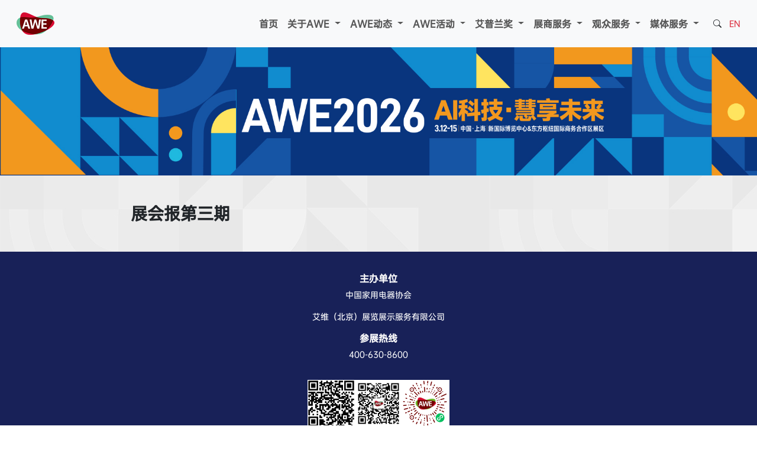

--- FILE ---
content_type: text/html
request_url: https://www.awe.com.cn/contents/175/4302.html
body_size: 34975
content:
<!doctype html>
<html lang="zh-cn">
<head>
    <meta charset="utf-8" />
    <meta name="viewport" content="width=device-width, initial-scale=1.0">
    <title>展会报第三期</title>
    <link href="https://res.awe.com.cn/Content/bootstrap.min.css" rel="stylesheet">
    <link href="https://res.awe.com.cn/Content/bootstrap-icons.css" rel="stylesheet">
    <link rel="stylesheet" type="text/css" href="https://www.awe.com.cn/css/StyleSheet.css" />
    <script src="https://res.awe.com.cn/Scripts/umd/popper.min.js"></script>
    <script src="https://res.awe.com.cn/Scripts/jquery-3.7.1.min.js"></script>
    <script src="https://res.awe.com.cn/Scripts/bootstrap.min.js"></script>
    <script>

        $(function () {
            if (window.screen.width <= 992) {
                $("#content img").each(function (index, item) {
                    if (item.width >= 200) {
                        $(item).addClass("contentImg");
                    }
                });
            }
        });


    </script>

<script>var $pageInfo = {publishmentSystemID : 1, channelID : 175, contentID : 4302, siteUrl : "https://www.awe.com.cn", homeUrl : "/home", currentUrl : "https://www.awe.com.cn/contents/175/4302.html", rootUrl : "", apiUrl : "/api"};</script></head>
<body>
    <script>
    $(function () {
        const myCollapsible = document.getElementById('navbarSupportedContent')
        myCollapsible.addEventListener('show.bs.collapse', event => {
            $("#toggleBtn").removeClass("bi-list");
            $("#toggleBtn").addClass("bi-x");
        })
        myCollapsible.addEventListener('hidden.bs.collapse', event => {
            $("#toggleBtn").removeClass("bi-x");
            $("#toggleBtn").addClass("bi-list");
        })
    });
</script>
<style>
    .sn {
        padding: var(--bs-accordion-btn-padding-y) var(--bs-accordion-btn-padding-x);
        font-size: 1rem;
        color: var(--bs-accordion-btn-color);
        display: flex;
    }

        .sn::after {
            transform: rotate(270deg) !important;
        }

    .accordion-button:not(.collapsed) {
        color: #ffffff;
        background-color: #dc3545;
    }
</style>
<nav class="navbar navbar-expand-lg  bg-body-tertiary sticky-top p-lg-3 d-none d-lg-flex">
    <div class="container-fluid">
        <a class="navbar-brand" href="#">
            <img src="/images/logo.png" title="AWE Logo">
        </a>
        <div class="collapse navbar-collapse justify-content-end" id="navbarSupportedContent">

            <ul class="navbar-nav h6 pa">
                
                        <li class="nav-item">
                            <a href="/" class="nav-link">首页</a>
                        </li>
                    

                
                    <li class="nav-item dropdown">
                        
                                <button class="nav-link dropdown-toggle" role="button" data-bs-toggle="dropdown">
                                    关于AWE
                                </button>
                            

                        <ul class="dropdown-menu">
                            
                                <li>
                                    
                                            <a href="https://www.awe.com.cn/contents/161/15509.html" class="dropdown-item">展会概况</a>
                                        
                                </li>
                            
                                <li>
                                    
                                            <a href="https://www.awe.com.cn/channels/59.html" class="dropdown-item">下载中心</a>
                                        
                                </li>
                            
                        </ul>
                    </li>
                
                    <li class="nav-item dropdown">
                        
                                <button class="nav-link dropdown-toggle" role="button" data-bs-toggle="dropdown">
                                    AWE动态
                                </button>
                            

                        <ul class="dropdown-menu">
                            
                                <li>
                                    
                                            <a href="https://www.awe.com.cn/channels/30.html" class="dropdown-item">AWE新闻</a>
                                        
                                </li>
                            
                        </ul>
                    </li>
                
                    <li class="nav-item dropdown">
                        
                                <button class="nav-link dropdown-toggle" role="button" data-bs-toggle="dropdown">
                                    AWE活动
                                </button>
                            

                        <ul class="dropdown-menu">
                            
                                <li>
                                    
                                            <a href="https://www.awe.com.cn/channels/308.html" class="dropdown-item">AWE高峰论坛</a>
                                        
                                </li>
                            
                                <li>
                                    
                                            <a href="https://www.awe.com.cn/channels/351.html" class="dropdown-item">未来家2035高峰论坛</a>
                                        
                                </li>
                            
                                <li>
                                    
                                            <a href="https://www.awe.com.cn/channels/309.html" class="dropdown-item">AWE艾普兰颁奖典礼</a>
                                        
                                </li>
                            
                                <li>
                                    
                                            <a href="https://www.awe.com.cn/channels/336.html" class="dropdown-item">中国家电创新零售峰会</a>
                                        
                                </li>
                            
                                <li>
                                    
                                            <a href="https://www.awe.com.cn/channels/382.html" class="dropdown-item">设计智慧家.第二届智慧人居范本发布会</a>
                                        
                                </li>
                            
                                <li>
                                    
                                            <a href="https://www.awe.com.cn/contents/361/16599.html" class="dropdown-item">AWE2025同期论坛及活动日程(活动报名)</a>
                                        
                                </li>
                            
                        </ul>
                    </li>
                
                    <li class="nav-item dropdown">
                        
                                <button class="nav-link dropdown-toggle" role="button" data-bs-toggle="dropdown">
                                    艾普兰奖
                                </button>
                            

                        <ul class="dropdown-menu">
                            
                                <li>
                                    
                                            <a href="https://www.awe.com.cn/contents/7/951.html" class="dropdown-item">关于AWE艾普兰奖</a>
                                        
                                </li>
                            
                                <li>
                                    
                                            <a href="https://www.awe.com.cn/channels/8.html" class="dropdown-item">艾普兰历届获奖名单</a>
                                        
                                </li>
                            
                                <li>
                                    
                                            <a href="https://www.awe.com.cn/channels/346.html" class="dropdown-item">评审办法及申报细则</a>
                                        
                                </li>
                            
                                <li>
                                    
                                            <a href="https://www.awe.com.cn/contents/294/13805.html" class="dropdown-item">"AWE艾普兰奖"商标使用规则</a>
                                        
                                </li>
                            
                        </ul>
                    </li>
                
                    <li class="nav-item dropdown">
                        
                                <button class="nav-link dropdown-toggle" role="button" data-bs-toggle="dropdown">
                                    展商服务
                                </button>
                            

                        <ul class="dropdown-menu">
                            
                                <li>
                                    
                                            <a href="https://awezsbm.zhiandexpo.com/" class="dropdown-item">参展报名</a>
                                        
                                </li>
                            
                                <li>
                                    
                                            <a href="https://www.awe.com.cn/jumpZS.html" class="dropdown-item">展商入口</a>
                                        
                                </li>
                            
                                <li>
                                    
                                            <a href="https://www.awe.com.cn/contents/12/944.html" class="dropdown-item">展位定价</a>
                                        
                                </li>
                            
                                <li>
                                    
                                            <a href="https://www.awe.com.cn/contents/56/962.html" class="dropdown-item">展区规划</a>
                                        
                                </li>
                            
                                <li>
                                    
                                            <a href="https://www.awe.com.cn/channels/15.html" class="dropdown-item">展商名录</a>
                                        
                                </li>
                            
                                <li>
                                    
                                            <a href="https://www.awe.com.cn/contents/288/13372.html" class="dropdown-item">货运车登记系统操作说明</a>
                                        
                                </li>
                            
                                <li>
                                    
                                            <a href="https://www.awe.com.cn/contents/359/16561.html" class="dropdown-item">展商交流会</a>
                                        
                                </li>
                            
                        </ul>
                    </li>
                
                    <li class="nav-item dropdown">
                        
                                <button class="nav-link dropdown-toggle" role="button" data-bs-toggle="dropdown">
                                    观众服务
                                </button>
                            

                        <ul class="dropdown-menu">
                            
                                <li>
                                    
                                            <a href="https://www.awe.com.cn/contents/349/16062.html" class="dropdown-item">参观指南</a>
                                        
                                </li>
                            
                                <li>
                                    
                                            <a href="https://www.awe.com.cn/contents/289/15511.html" class="dropdown-item">参观须知</a>
                                        
                                </li>
                            
                                <li>
                                    
                                            <a href="/jumpGZ.html" class="dropdown-item">新国际观众报名</a>
                                        
                                </li>
                            
                                <li>
                                    
                                            <a href="https://awesngbmm.zhiandexpo.com" class="dropdown-item">东方枢纽观众报名</a>
                                        
                                </li>
                            
                        </ul>
                    </li>
                
                    <li class="nav-item dropdown">
                        
                                <button class="nav-link dropdown-toggle" role="button" data-bs-toggle="dropdown">
                                    媒体服务
                                </button>
                            

                        <ul class="dropdown-menu">
                            
                                <li>
                                    
                                            <a href="https://www.awe.com.cn/channels/315.html" class="dropdown-item">媒体注册</a>
                                        
                                </li>
                            
                                <li>
                                    
                                            <a href="https://www.awe.com.cn/contents/26/945.html" class="dropdown-item">媒体对接</a>
                                        
                                </li>
                            
                                <li>
                                    
                                            <a href="https://www.awe.com.cn/channels/30.html" class="dropdown-item">AWE新闻</a>
                                        
                                </li>
                            
                                <li>
                                    
                                            <a href="https://www.awe.com.cn/contents/28/946.html" class="dropdown-item">合作媒体</a>
                                        
                                </li>
                            
                                <li>
                                    
                                            <a href="https://www.awe.com.cn/channels/59.html" class="dropdown-item">下载中心</a>
                                        
                                </li>
                            
                        </ul>
                    </li>
                

            </ul>
        </div>

        <div class="navbar-text" style="">
            <a href="#" class="link-dark small ms-3" data-bs-toggle="modal" data-bs-target="#w-modal-search"><i class="bi bi-search"></i></a>
            <a class="link-danger small ms-2" href="https://en.awe.com.cn" target="_blank">EN</a>
        </div>
    </div>
</nav>

<nav class="navbar   bg-body-tertiary sticky-top d-lg-none" role="navigation">
    <div class="container-fluid">
        <a class="navbar-brand" href="#">
            <img src="/images/logo.png" title="AWE Logo" height="28">
        </a>
        <div class="navbar-text" style="">
            <a href="#" class="link-dark ms-3" data-bs-toggle="modal" data-bs-target="#w-modal-search"><i class="bi bi-search"></i></a>
            <a class="link-danger ms-2" href="https://en.awe.com.cn" target="_blank">EN</a>
        </div>

        <button class="navbar-toggler border-0" type="button" data-bs-toggle="collapse" data-bs-target="#navbarSupportedContent" aria-controls="navbarSupportedContent" aria-expanded="false" aria-label="Toggle navigation">
            <span class="bi bi-list fs-1" id="toggleBtn"></span>
        </button>
        <div class="collapse navbar-collapse" id="navbarSupportedContent">
            <div class="accordion" id="accordionExample">

                
                        <div class="accordion-item">
                            <h1 class="accordion-header"><a href="/" class="accordion-button collapsed sn">首页</a></h1>
                        </div>
                    

                
                    <div class="accordion-item">
                        
                                <h1 class="accordion-header" id="关于AWE">
                                    <a class="accordion-button collapsed" data-bs-toggle="collapse" data-bs-target="#关于AWE-1" aria-expanded="false" aria-controls="关于AWE-1">
                                        关于AWE
                                    </a>
                                </h1>
                                <div id="关于AWE-1" class="accordion-collapse collapse" aria-labelledby="关于AWE" data-bs-parent="#accordionExample">
                                    <div class="accordion-body">
                                        
                                            <h6 style="line-height:2rem;"> <a href="https://www.awe.com.cn/contents/161/15509.html" class="nav-link">展会概况</a></h6>
                                        
                                            <h6 style="line-height:2rem;"> <a href="https://www.awe.com.cn/channels/59.html" class="nav-link">下载中心</a></h6>
                                        
                                    </div>
                                </div>
                            
                    </div>
                
                    <div class="accordion-item">
                        
                                <h1 class="accordion-header" id="AWE动态">
                                    <a class="accordion-button collapsed" data-bs-toggle="collapse" data-bs-target="#AWE动态-1" aria-expanded="false" aria-controls="AWE动态-1">
                                        AWE动态
                                    </a>
                                </h1>
                                <div id="AWE动态-1" class="accordion-collapse collapse" aria-labelledby="AWE动态" data-bs-parent="#accordionExample">
                                    <div class="accordion-body">
                                        
                                            <h6 style="line-height:2rem;"> <a href="https://www.awe.com.cn/channels/30.html" class="nav-link">AWE新闻</a></h6>
                                        
                                    </div>
                                </div>
                            
                    </div>
                
                    <div class="accordion-item">
                        
                                <h1 class="accordion-header" id="AWE活动">
                                    <a class="accordion-button collapsed" data-bs-toggle="collapse" data-bs-target="#AWE活动-1" aria-expanded="false" aria-controls="AWE活动-1">
                                        AWE活动
                                    </a>
                                </h1>
                                <div id="AWE活动-1" class="accordion-collapse collapse" aria-labelledby="AWE活动" data-bs-parent="#accordionExample">
                                    <div class="accordion-body">
                                        
                                            <h6 style="line-height:2rem;"> <a href="https://www.awe.com.cn/channels/308.html" class="nav-link">AWE高峰论坛</a></h6>
                                        
                                            <h6 style="line-height:2rem;"> <a href="https://www.awe.com.cn/channels/351.html" class="nav-link">未来家2035高峰论坛</a></h6>
                                        
                                            <h6 style="line-height:2rem;"> <a href="https://www.awe.com.cn/channels/309.html" class="nav-link">AWE艾普兰颁奖典礼</a></h6>
                                        
                                            <h6 style="line-height:2rem;"> <a href="https://www.awe.com.cn/channels/336.html" class="nav-link">中国家电创新零售峰会</a></h6>
                                        
                                            <h6 style="line-height:2rem;"> <a href="https://www.awe.com.cn/channels/382.html" class="nav-link">设计智慧家.第二届智慧人居范本发布会</a></h6>
                                        
                                            <h6 style="line-height:2rem;"> <a href="https://www.awe.com.cn/contents/361/16599.html" class="nav-link">AWE2025同期论坛及活动日程(活动报名)</a></h6>
                                        
                                    </div>
                                </div>
                            
                    </div>
                
                    <div class="accordion-item">
                        
                                <h1 class="accordion-header" id="艾普兰奖">
                                    <a class="accordion-button collapsed" data-bs-toggle="collapse" data-bs-target="#艾普兰奖-1" aria-expanded="false" aria-controls="艾普兰奖-1">
                                        艾普兰奖
                                    </a>
                                </h1>
                                <div id="艾普兰奖-1" class="accordion-collapse collapse" aria-labelledby="艾普兰奖" data-bs-parent="#accordionExample">
                                    <div class="accordion-body">
                                        
                                            <h6 style="line-height:2rem;"> <a href="https://www.awe.com.cn/contents/7/951.html" class="nav-link">关于AWE艾普兰奖</a></h6>
                                        
                                            <h6 style="line-height:2rem;"> <a href="https://www.awe.com.cn/channels/8.html" class="nav-link">艾普兰历届获奖名单</a></h6>
                                        
                                            <h6 style="line-height:2rem;"> <a href="https://www.awe.com.cn/channels/346.html" class="nav-link">评审办法及申报细则</a></h6>
                                        
                                            <h6 style="line-height:2rem;"> <a href="https://www.awe.com.cn/contents/294/13805.html" class="nav-link">"AWE艾普兰奖"商标使用规则</a></h6>
                                        
                                    </div>
                                </div>
                            
                    </div>
                
                    <div class="accordion-item">
                        
                                <h1 class="accordion-header" id="展商服务">
                                    <a class="accordion-button collapsed" data-bs-toggle="collapse" data-bs-target="#展商服务-1" aria-expanded="false" aria-controls="展商服务-1">
                                        展商服务
                                    </a>
                                </h1>
                                <div id="展商服务-1" class="accordion-collapse collapse" aria-labelledby="展商服务" data-bs-parent="#accordionExample">
                                    <div class="accordion-body">
                                        
                                            <h6 style="line-height:2rem;"> <a href="https://awezsbm.zhiandexpo.com/" class="nav-link">参展报名</a></h6>
                                        
                                            <h6 style="line-height:2rem;"> <a href="https://www.awe.com.cn/jumpZS.html" class="nav-link">展商入口</a></h6>
                                        
                                            <h6 style="line-height:2rem;"> <a href="https://www.awe.com.cn/contents/12/944.html" class="nav-link">展位定价</a></h6>
                                        
                                            <h6 style="line-height:2rem;"> <a href="https://www.awe.com.cn/contents/56/962.html" class="nav-link">展区规划</a></h6>
                                        
                                            <h6 style="line-height:2rem;"> <a href="https://www.awe.com.cn/channels/15.html" class="nav-link">展商名录</a></h6>
                                        
                                            <h6 style="line-height:2rem;"> <a href="https://www.awe.com.cn/contents/288/13372.html" class="nav-link">货运车登记系统操作说明</a></h6>
                                        
                                            <h6 style="line-height:2rem;"> <a href="https://www.awe.com.cn/contents/359/16561.html" class="nav-link">展商交流会</a></h6>
                                        
                                    </div>
                                </div>
                            
                    </div>
                
                    <div class="accordion-item">
                        
                                <h1 class="accordion-header" id="观众服务">
                                    <a class="accordion-button collapsed" data-bs-toggle="collapse" data-bs-target="#观众服务-1" aria-expanded="false" aria-controls="观众服务-1">
                                        观众服务
                                    </a>
                                </h1>
                                <div id="观众服务-1" class="accordion-collapse collapse" aria-labelledby="观众服务" data-bs-parent="#accordionExample">
                                    <div class="accordion-body">
                                        
                                            <h6 style="line-height:2rem;"> <a href="https://www.awe.com.cn/contents/349/16062.html" class="nav-link">参观指南</a></h6>
                                        
                                            <h6 style="line-height:2rem;"> <a href="https://www.awe.com.cn/contents/289/15511.html" class="nav-link">参观须知</a></h6>
                                        
                                            <h6 style="line-height:2rem;"> <a href="/jumpGZ.html" class="nav-link">新国际观众报名</a></h6>
                                        
                                            <h6 style="line-height:2rem;"> <a href="https://awesngbmm.zhiandexpo.com" class="nav-link">东方枢纽观众报名</a></h6>
                                        
                                    </div>
                                </div>
                            
                    </div>
                
                    <div class="accordion-item">
                        
                                <h1 class="accordion-header" id="媒体服务">
                                    <a class="accordion-button collapsed" data-bs-toggle="collapse" data-bs-target="#媒体服务-1" aria-expanded="false" aria-controls="媒体服务-1">
                                        媒体服务
                                    </a>
                                </h1>
                                <div id="媒体服务-1" class="accordion-collapse collapse" aria-labelledby="媒体服务" data-bs-parent="#accordionExample">
                                    <div class="accordion-body">
                                        
                                            <h6 style="line-height:2rem;"> <a href="https://www.awe.com.cn/channels/315.html" class="nav-link">媒体注册</a></h6>
                                        
                                            <h6 style="line-height:2rem;"> <a href="https://www.awe.com.cn/contents/26/945.html" class="nav-link">媒体对接</a></h6>
                                        
                                            <h6 style="line-height:2rem;"> <a href="https://www.awe.com.cn/channels/30.html" class="nav-link">AWE新闻</a></h6>
                                        
                                            <h6 style="line-height:2rem;"> <a href="https://www.awe.com.cn/contents/28/946.html" class="nav-link">合作媒体</a></h6>
                                        
                                            <h6 style="line-height:2rem;"> <a href="https://www.awe.com.cn/channels/59.html" class="nav-link">下载中心</a></h6>
                                        
                                    </div>
                                </div>
                            
                    </div>
                

            </div>
        </div>
    </div>
</nav>



<!--弹窗-->
<div class="modal fade" id="w-modal-search">
    <div class="modal-dialog modal-fullscreen">
        <div class="modal-content text-white" style="background: rgba(216, 10, 48, 0.75); ">
            <div class="modal-header border-0">
                <button type="button" class="btn-close btn-close-white opacity-100 fs-3" data-bs-dismiss="modal" aria-label="Close"></button>
            </div>
            <div class="modal-body">
                <div class="row">
                    <form class="col-lg-4 offset-lg-4" style="padding-top:20rem;" id="searchForm_1" method="get" action="/utils/search.html" target="_blank">
                        <div class="input-group">
                            <input type="text" class="form-control form-control-lg" name="word" placeholder="请输入关键字..." required />
                            <button type="submit" class="btn btn-danger"> <i class="bi bi-search"></i> Search </button>
                        </div>
                    </form>
                </div>
            </div>
        </div>
    </div>
</div>

    <!--banner-->
    <div id="ChannelBanner" class="container-fluid fluid">
        <img src="/images/banner-2.jpg" class="img-fluid w-100 d-none d-lg-block" />
        <img src="/images/banner-2-m.jpg" class="img-fluid w-100 banner-1 d-block d-lg-none" />
    </div>
    <!--内容-->
    <div id="content" class="container-fluid d-lg-flex justify-content-center">
        <div class="col-lg-8  mt-5">
            <h3>展会报第三期</h3>
            <div class="my-5">
                
            </div>
        </div>
    </div>


    <footer class="container-fluid text-white  py-1" style="background:#182158;">
    <div class="container">
        <ul class="dw">
            <li>
                <h6>主办单位</h6>
                <p class="small"><a href="http://www.cheaa.org" target="_blank" class="link-light">中国家用电器协会</a></p>
                <p class="small">艾维（北京）展览展示服务有限公司</p>
            </li>
<!--             <li>
                <h6>承办单位</h6>
                <p class="small">艾维（北京）展览展示服务有限公司</p>
            </li>
 -->            <li>
                <h6>参展热线</h6>
                <p class="small">400-630-8600</p>
            </li>
        </ul>
        <ul class="qr">
            <li>
                <img src="https://www.awe.com.cn/img/weibo.png" width="80"><br />官方微博
            </li>
            <!-- <li><img src="https://www.awe.com.cn/img/mobile.png" width="80"><br />移动端网站</li>-->
            <li><img src="https://www.awe.com.cn/img/AWE2013APPQRCode.png" width="80"><br />微信公众号</li>
            <li><img src="https://www.awe.com.cn/upload/images/2022/2/2815851230.jpg" width="80"><br />官方活动报名</li>
        </ul>
        <ul class="link">
            <li><a href="https://www.facebook.com/en.awe.com.cn/" target="_blank" class="bi bi-facebook fs-5 link-light"></a></li>
            <li><a href="mailto:awe@cheaa.com" class="bi bi-envelope-fill fs-5 link-light"></a></li>
            <li><a href="http://weibo.com/awe2011" class="bi bi-sina-weibo fs-5 link-light" target="_blank"></a></li>
            <li><a href="http://wpa.qq.com/msgrd?v=3&uin=3091521298&site=qq&menu=yes" class="bi bi-tencent-qq fs-5 link-light" target="_blank"></a></li>
        </ul>
        <hr />
        <ul class="nav">
            <li class="nav-item"><a href="https://www.awe.com.cn/channels/30.html" class="nav-link link-light">新闻中心</a></li>
            <li class="nav-item"><a href="https://www.awe.com.cn/channels/59.html" class="nav-link link-light">下载中心</a></li>
            <li class="nav-item"><a href="https://www.awe.com.cn/contents/37/15968.html" class="nav-link link-light">联系我们</a></li>
            <li class="nav-item"><a href="https://www.awe.com.cn/contents/38/958.html" class="nav-link link-light">版权声明</a></li>
            <li class="nav-item"><a href="https://www.awe.com.cn/contents/39/959.html" class="nav-link link-light">隐私保护</a></li>
            <li class="nav-item"><a href="https://www.awe.com.cn/contents/40/941.html" class="nav-link link-light">友情链接</a></li>
        </ul>

        <ul class="copy">
            <li>
                Copyright© 2012~
                <script>document.write((new Date()).getFullYear())</script> awe.com.cn 版权所有
            </li>
            <li>
                <a href="http://beian.miit.gov.cn" target="_blank" class="link-light">京ICP备2023023597号-1</a> 京公网安备 11010102000796号
            </li>
        </ul>
    </div>
</footer>



</body>
</html>
<script src="/sitefiles/assets/tracker/script.js" type="text/javascript"></script>
<script type="text/javascript">AddTrackerCount('/api/stl/actions/add_tracker_count/1/175/4302', 1);</script>
<script src="/api/stl/actions/add_content_hits/1/175/4302" type="text/javascript"></script>



--- FILE ---
content_type: text/css
request_url: https://www.awe.com.cn/css/StyleSheet.css
body_size: 7175
content:
@font-face {
    font-family: 'OPPOSans';
    font-weight: normal;
    font-style: normal;
    font-display: swap;
    src: url("https://res.awe.com.cn/css/fonts/OPPOSans-M.woff2") format("woff2");
}

body {
    font-family: OPPOSans, Microsoft YaHei,Heiti SC,tahoma,arial,Hiragino Sans GB,"\5B8B\4F53",sans-serif !important;
    padding: 0 !important;
    margin: 0 !important;
    /*margin-bottom:120px !important;*/
    background-image: url('https://res.awe.com.cn/images/bg.png');
    /*background-size: contain;
   background-position-y: 350px;
    background-repeat: repeat-y;
    background-position-x: right;*/
}

@media(min-width: 992px) {
    body {
        /*background-size: cover;*/
        /*background-position-y: 140px;*/
    }
}

a {
    text-decoration: none !important;
}

.h1, .h2, .h3, .h4, .h5, .h6, h1, h2, h3, h4, h5, h6 {
    font-weight: bold !important;
}

.fluid {
    padding: 0;
}

.serviceBtn {
    /*padding: 5px;*/
    text-align: center !important;
    white-space:nowrap;
}

/*    .serviceBtn .card {
        border-radius: 1rem !important;
        text-align: center;
    }

    .serviceBtn .btn {
        min-width: 100%;
    }
*/


nav .navbar-text {
    position: absolute;
    top: 0.7rem;
    right: 5rem;
}

.serviceBtn .bi-arrow-right {
    float: right;
}

@media(min-width: 992px) {
    .pa {
        gap: .6rem;
        /*font-size: 1rem;*/
    }


    .video {
        padding: 15px 200px;
    }

    .newsOne {
        min-height: 708px;
    }


    .serviceBtn {
        /*padding: 15px;*/
        text-align:left !important;
    }

    /*    .serviceBtn .card {
            border-radius: 2rem !important;
            text-align: left;
        }

        .serviceBtn .btn {
            min-width: 200px;
        }
*/

    .serviceIco {
        font-size: 4rem;
        /*        float: inline-start;
        margin-top: -70px;
*/
    }

    .show {
        /*        background: rgba(0,0,0,0.50);
        color: #ffffff !important;
*/
    }

    .banner {
        display: inline;
    }

    .banner-1 {
        display: none;
    }

    nav .navbar-text {
        position: unset;
        top: unset;
        right: unset;
    }
}


.an {
    visibility: visible;
    -webkit-transform: translateY(0) scale(1);
    opacity: 1;
    transform: translateY(0) scale(1);
    opacity: 1;
    -webkit-transition: all, -webkit-transform 0.5s ease 0s, opacity 0.5s ease 0s;
    transition: all, transform 0.5s ease 0s, opacity 0.5s ease 0s;
}

.navbar .dropdown-menu {
    background-color: rgba(255,255,255,0.9);
}

    .navbar .dropdown-menu .dropdown-item {
        line-height: 1.6rem;
    }

        .navbar .dropdown-menu .dropdown-item:hover {
            background-color: rgba(0,0,0,0.5);
            color: rgba(255,255,255,1);
        }

.swiper-container {
    height: 120px;
}

.swiper-wrapper {
    height: 120px;
}

.swiper-slide {
    background-size: contain !important;
    /*    height: 50px !important;
    width:120px !important;
    margin:30px 1px !important;
*/
}

footer {
    background: rgba(0,0,0,0.75);
    justify-content: center;
    align-content: center;
    font-size: 0.8rem;
}

    footer hr {
        height: 0;
        border-top: 1px solid #fff;
        opacity: .3;
    }

    footer ul {
        padding-left: 0;
    }

    footer li {
        list-style: none;
    }

    footer .nav {
        justify-content: center;
    }

    footer ul.dw, footer ul.copy {
        display: flex;
        flex-direction: column;
        justify-content: center;
        text-align: center;
        margin-top: 2rem;
    }

    footer ul.dw {
        font-size: 1rem;
    }

    footer ul.copy {
        font-size: 1rem;
        font-size: 0.63rem;
    }

    footer ul.qr {
        display: flex;
        text-align: center;
        justify-content: center;
        gap: 3rem;
        font-size: 0.75rem;
    }

@supports (gap: 4rem) {
    footer ul.link {
        display: flex;
        text-align: center;
        justify-content: center;
        gap: 4rem;
    }
}

@supports not (gap: 4rem) {
    footer ul.link {
        display: flex;
        text-align: center;
        justify-content: center;
    }

        footer ul.link li {
            width: 25%;
        }
}

@media(max-width: 992px) {
    footer ul.qr {
        display: none !important;
    }
}

.playBtn {
    font-size: 4rem;
    display: flex;
    flex-wrap: wrap;
    align-items: center;
    justify-content: center;
}

@media(min-width:992px) {
    .playBtn {
        font-size: 6rem;
    }
}

.navbar-toggler:focus {
    box-shadow: none;
}

.cardImg {
    border-bottom-left-radius: var(--bs-border-radius) !important;
    border-top-left-radius: var(--bs-border-radius) !important;
    border-top-right-radius: 0 !important;
    border-bottom-right-radius: 0 !important;
    aspect-ratio: 4/3;
}

.cardBody {
    padding: 5px 0;
    font-size: 80%;
}

@media(min-width:992px) {
    .cardImg {
        border-bottom-left-radius: 0 !important;
        border-top-left-radius: var(--bs-border-radius) !important;
        border-top-right-radius: var(--bs-border-radius) !important;
        border-bottom-right-radius: 0 !important;
        aspect-ratio: 16/9;
    }

    .cardBody {
        padding: var(--bs-card-spacer-y) var(--bs-card-spacer-x);
    }
}

@media(max-width:992px) {
    .contentImg {
        width: 100% !important;
        height: auto !important;
    }
}

video.vjs-default-skin {
    width: 100% !important;
    height: auto !important;
}

/*数据背景*/
.dataBg {
    /*    background: #e2e2e2 url('/images/bg1.png');
    background-position-y: -30px;
    background-size: 95%;
    background-position-x: right;
    background-repeat: no-repeat;
*/
}

@media(min-width:992px) {
    .dataBg {
        background: #e2e2e2 url('/images/bg1.png');
        background-position-y: -220px;
        background-size: 100%;
        background-position-x: right;
        background-repeat: no-repeat;
    }
}

.gg {
    color: #d80a30;
    font-size: 1.3rem;
    font-weight: bold;
    /*letter-spacing: -0.15rem;*/
    white-space: nowrap;
}

.gg1 {
    text-align: center;
    font-size: .8rem;
}

.col-3 .gg1 {
    margin-left: -30px;
}

.col-5 .gg1 {
    margin-left: -60px;
}

.col-4 .gg1 {
    margin-left: -40px;
}

@media(min-width:992px) {
    .gg {
        color: #d80a30;
        font-size: 2.5rem;
        font-weight: bold;
        letter-spacing: -0.1rem;
        white-space: nowrap;
    }

    .gg1 {
        /*font-size: 1rem;*/
    }
    .col-3 .gg1 {
        margin-left: 0;
        text-align:left !important;
    }

    .col-5 .gg1 {
        margin-left: 0;
        text-align: left !important;
    }

    .col-4 .gg1 {
        margin-left: 0;
        text-align: left !important;
    }

}

.banner-data {
    background-image: url(https://res.awe.com.cn/images/bg-data.jpg);
    background-size:cover;
}

--- FILE ---
content_type: application/javascript
request_url: https://www.awe.com.cn/sitefiles/assets/tracker/script.js
body_size: 887
content:
function SetCookie(e,t,o){var r=new Date,n=new Date(r.valueOf()+6e4*o*60);document.cookie=e+"="+escape(t)+"; path=/; expires="+n.toGMTString()+";"}function GetCookie(e){for(var t=document.cookie.split("; "),o=0;o<t.length;o++){var r=t[o].split("=");if(e==r[0])return unescape(r[1])}return null}function GetCurrentDateTime(){var e=new Date,t=new String("");return t+=e.getFullYear()+"-",t+=e.getMonth()+1+"-",t+=e.getDate()+" ",t+=e.getHours()+":",t+=e.getMinutes()+":",t+=e.getSeconds()}function AddTrackerCount(e,t){try{var o,r="tracker_cookie_"+t,n="tracker_cookie_datetime_"+t;null==GetCookie(r)?(o="True",SetCookie(r,"True",24)):o="False";var c=GetCookie(n);SetCookie(n,GetCurrentDateTime(),8760),null==c&&(c="");var i="?isFirstAccess="+o+"&location="+encodeURIComponent(location.href)+"&referrer="+encodeURIComponent(document.referrer)+"&lastAccessDateTime="+encodeURIComponent(c);document.write(unescape("%3Cscript src='"+e+i+"' type='text/javascript'%3E%3C/script%3E"))}catch(e){}}